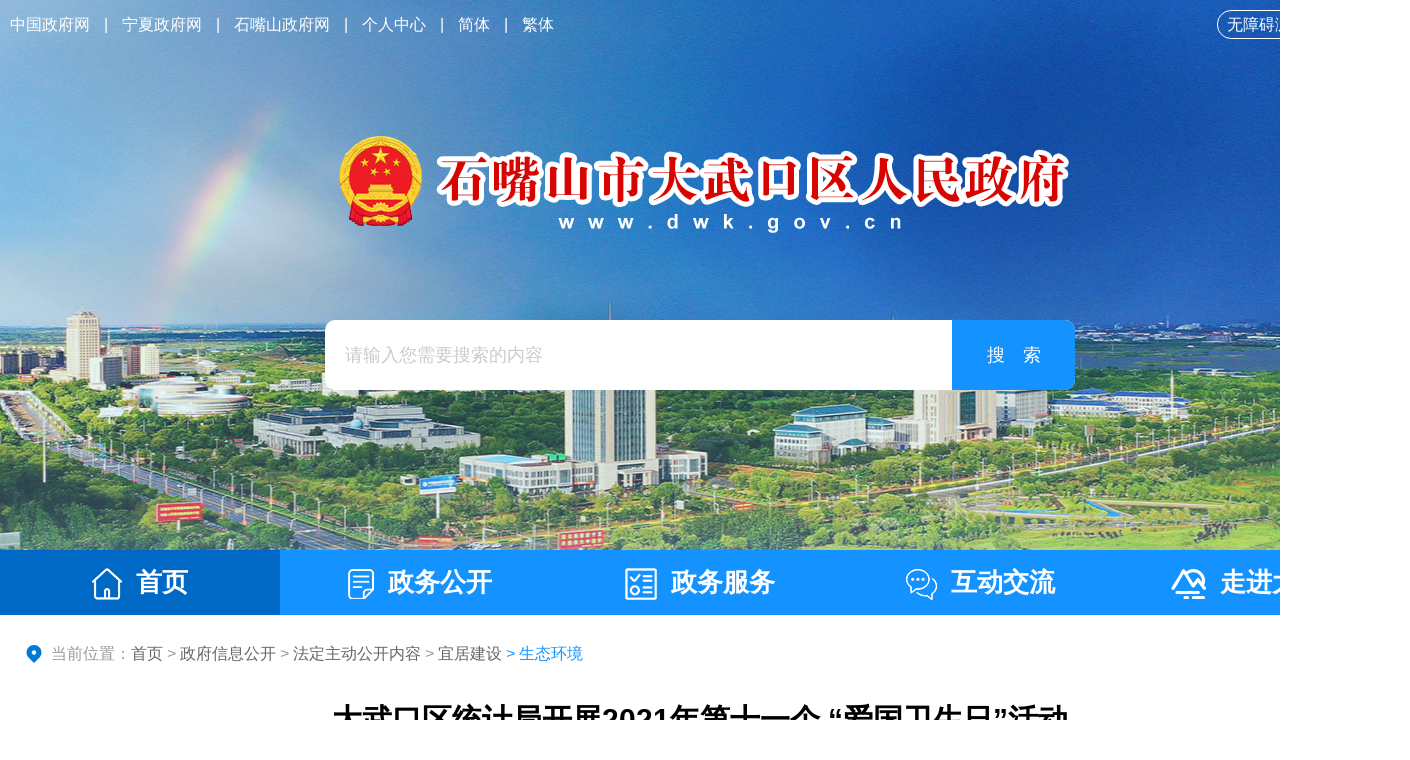

--- FILE ---
content_type: text/html; charset=utf-8
request_url: https://www.dwk.gov.cn/xxgk/zfxxgkml/yjjs/hjbh/202111/t20211130_3172432.html
body_size: 8641
content:
<!DOCTYPE html>
<html>
	<head>
		<meta charset="utf-8">
		<meta http-equiv="X-UA-Compatible" content="IE=edge,chrome=1" />
		<meta name="viewport" content="width=device-width, initial-scale=1.0, maximum-scale=1.0, user-scalable=0">
		<meta charset="UTF-8">
<link rel="icon" href="../../../../../images/guohui2021.png" type="image/gif" />
<meta name="author" content="大武口人民政府" > 
<meta name="Copyright" content="大武口人民政府" >
<meta name="keywords" content="大武口人民政府">
<meta name="description" content="大武口人民政府">
<meta name="SiteName" content="大武口人民政府门户网站">
<meta name="SiteDomain"content="http://www.dwk.gov.cn/">
<meta name="SiteIDCode" content="6402020003">
<!--栏目类-->
<meta name="ColumnName" content="生态环境">
  
<meta name="ColumnDescription" content="生态环境">


  
<meta name="ColumnKeywords" content="生态环境">


  
<meta name="ColumnType" content="生态环境">

   
<!--文章类-->
<meta name="ArticleTitle" content="大武口区统计局开展2021年第十一个 “爱国卫生日”活动">
<meta name="PubDate" content="2021-11-30 10:03">
<meta name="ContentSource" content="大武口区区统计局">
<meta name="Url" content="http://www.dwk.gov.cn/xxgk/zfxxgkml/yjjs/hjbh/202111/t20211130_3172432.html">
		<title>大武口区统计局开展2021年第十一个 “爱国卫生日”活动_大武口区人民政府</title>
		<link rel="stylesheet" href="../../../../../images/2025-common.css" />
		<link rel="stylesheet" href="../../../../../images/swiper.min.css" />
		<link rel="stylesheet" href="../../../../../images/2025-style.css" />
		<script src="../../../../../images/jquery.min.js"></script>
		<script src="../../../../../images/swiper.min.js"></script>
		<script src="../../../../../images/jquery.SuperSlide.3.0.js"></script>
		<script src="../../../../../images/jf.js"></script>
		<script src="../../../../../images/2025-dwk.js"></script>
		<script src="../../../../../images/qrcode.min.js"></script>
		<script src="../../../../../images/cyberplayer.js"></script>
	</head>
	<body>
		<!-- 顶部 -->
		<div class="top clearfix">
			<div class="top-t clearfix">
				<div class="w1400">
					<div class="top-t-l">
						<a href="https://www.gov.cn/" target="">中国政府网</a> | 
						<a href="https://www.nx.gov.cn/" target="_blank">宁夏政府网</a> |
						<a href="https://www.shizuishan.gov.cn/" target="_blank">石嘴山政府网</a> |
						<a href="https://www.nx.gov.cn/personalcenter/index.html" target="_blank">个人中心</a> |
						<a href="javascript:;" onclick="convert(0)">简体</a> |
						<a href="javascript:;" onclick="convert(1)">繁体</a> 
					</div>
					<div class="top-t-r">
						<span>
							<a  id="toolbarSwitch" href="javascript:void(0);">无障碍浏览</a> | 
							<a  href="http://www.dwk.gov.cn/zzb/" title="长者版">长者版</a>
						</span>
					</div>
				</div>
			</div>
			<div class="top-con clearfix">
				<div class="w1400 clearfix">
					<div class="top-logo">
						<a href="https://www.dwk.gov.cn/"><img src="https://www.dwk.gov.cn/images/2025-logo.png" alt="" /></a>
					</div>
					<div class="top-ss">
						<input type="text" class="stxt" id="keyword" placeholder="" onkeydown="if(event.keyCode==13){searchbutton();}" value="请输入您需要搜索的内容" onfocus="if(this.value=='请输入您需要搜索的内容'){this.value='';}" onblur="if(this.value==''){this.value='请输入您需要搜索的内容';}" />
						<input id="searchbutton" type="submit" title="点击搜索" alt="搜索" value="搜　索" onclick="searchbutton()" />
					</div>
					<script type="text/javascript">
						function searchbutton() {
							if (jQuery("#keyword").val() == "请输入您需要搜索的内容" || jQuery("#keyword").val() == "") {
								alert("请输入您要搜索的内容!");
								return;
							}
							else {
								window.open("/nxsearch/search.html?code=17ccaab5fe2&tenantId=142&searchWord="+encodeURI(jQuery("#keyword").val()),'_blank');
							}
						}
					</script> 
				</div>
			</div>
		</div>
		<!-- 导航 -->
		<div class="w1400 clearfix">
			<div class="nav">
				<ul>
					<li class="on"><a href="https://www.dwk.gov.cn/"><img src="https://www.dwk.gov.cn/images/2025-nav-ico1.png" alt="" />首页</a></li>
					<li><a href="https://www.dwk.gov.cn/xxgk/"><img src="https://www.dwk.gov.cn/images/2025-nav-ico2.png" alt="" />政务公开</a></li>
					<li><a href="https://www.dwk.gov.cn/bsfw/"><img src="https://www.dwk.gov.cn/images/2025-nav-ico3.png" alt="" />政务服务</a></li>
					<li><a href="https://www.dwk.gov.cn/hdjl/"><img src="https://www.dwk.gov.cn/images/2025-nav-ico4.png" alt="" />互动交流</a></li>
					<li><a href="https://www.dwk.gov.cn/zjdwk/"><img src="https://www.dwk.gov.cn/images/2025-nav-ico5.png" alt="" />走进大武口</a></li>
				</ul>
				
				
			</div>
		</div>
		
		
		<div class="w1400 clearfix">
			<div class="spt-main clearfix">
				<!-- 当前位置 -->
				<div class="crumb">
					<h2>
						当前位置：<a href="../../../../../" target="_blank" title="首页">首页</a>&nbsp;&gt;&nbsp;<a href="../../../../" target="_blank" title="政府信息公开">政府信息公开</a>&nbsp;&gt;&nbsp;<a href="../../../" target="_blank" title="法定主动公开内容">法定主动公开内容</a>&nbsp;&gt;&nbsp;<a href="../../" target="_blank" title="宜居建设">宜居建设</a><span>&nbsp;&gt;&nbsp;生态环境</span>
					</h2>
				</div>
				<div class="spt-xl clearfix">
					<div class="article clearfix">
						<div class="article-title">
							大武口区统计局开展2021年第十一个 “爱国卫生日”活动
						</div>
						<div class="article-subtitle">
							
						</div>
						<div class="article-attr clearfix">
							<div class="article-attr-l">
								<span class="date">时间：<b>2021-11-30</b></span>
								<span class="ly">来源：<b>大武口区区统计局</b></span>
								<span class="llcs"  id="ydl"></span>
							</div>
							<div class="article-attr-r">
								<!-- 字号 -->
								<span class="fontsize">
									字号：
									<a class="l" onclick="adjustFontsize('zoomcon','larger')">大</a>
									<a class="m on" onclick="adjustFontsize('zoomcon','large')">中</a>
									<a class="s" onclick="adjustFontsize('zoomcon','small')">小</a>
								</span>
								<!-- 分享 -->
								<span class="fenxiang">
									<div class="share-bar j-share">
										<span>分享：</span>
										<a class="share-weixin" data-type="weixin" title="分享到微信" href="javascript:;"></a>
										<a class="share-tsina" data-type="tsina" title="分享到新浪微博" href="javascript:;"></a>
										<a class="share-qzone" data-type="qzone" title="分享到QQ空间" href="javascript:;"></a>
									</div>
									<div class="weixin-share-open">
										<div class="weixin-wrap clearfix">
											<div class="share-qrcode" id="j-wxqrcode"></div>
											<div class="weixin-text">
												<p>用微信扫描二维码<br>分享至好友和朋友圈</p>
											</div>
											<span class="weixin-close">&times;</span>
										</div>
									</div>
									<script type="text/javascript">
										$(function(){
											var _webUrl = window.location.href;
									
											var wxqrcode = new QRCode(document.getElementById("j-wxqrcode"), {
												width : 80,
												height : 80
											});
											wxqrcode.makeCode(_webUrl);
									
											$('.j-share a').click(function(){
												var _type = $(this).attr('data-type');
												var _title = $(document).attr("title");
												var _pic = $('.j-fontContent').find('img:first').attr('src') || '';
												var newsObj = {
													url: _webUrl,
													title: _title,
													pic: _pic
												}
												if(_type == 'tsina'){
													window.open("http://service.weibo.com/share/share.php?url=" + encodeURIComponent(newsObj.url) + "&title=" + encodeURIComponent(newsObj.title) + "&summery=&pic=" + encodeURIComponent(newsObj.pic));
												}else if(_type == 'qzone'){
													window.open("http://sns.qzone.qq.com/cgi-bin/qzshare/cgi_qzshare_onekey?url=" + encodeURIComponent(newsObj.url) + "&title=" + encodeURIComponent(newsObj.title) + "&pics=" + encodeURIComponent(newsObj.pic));
												}else{
													$('.weixin-share-open').show();
												}
											});
									
											$('.weixin-close').click(function(){
												$('.weixin-share-open').hide();
											})
										})
									</script>
								</span>
							</div>
						</div>
						<div class="mainTextBox">
							<!-- 正文 -->
							<div class="mainText" id="zoomcon">
								<style>
								#playercontainer {
									 margin: 0 auto;
									 text-align: center;
								 }
								</style>
								<div id="playercontainer"></div>
								<script>
								 if("".length>0){
								   cyberplayer("playercontainer").setup({
									ak:"7cad32de69ae2585c90ce1ae801fd124",
									width: 600,
									height: 400,
									stretching : "uniform",
									startParam : "start",
									starttime: 0,
									file :"",
									image : "",
									autoStart : false,
									repeat : true,
									volume : 100,
									controls: true
								  });
								  }
								 </script>
								<div class="view TRS_UEDITOR trs_paper_default trs_word trs_web"><p style="text-indent:43px;text-autospace:ideograph-other;line-height:37px"><span style="font-family: 仿宋_GB2312;font-size: 21px"><span style="font-family:仿宋_GB2312">为认真贯彻落实自治区人民政府《关于深入开展爱国卫生运动的实施意见》</span><span style="font-family:Times New Roman">(</span><span style="font-family:仿宋_GB2312">宁政发 （</span><span style="font-family:Times New Roman">2021</span><span style="font-family:仿宋_GB2312">） </span><span style="font-family:Times New Roman">14</span><span style="font-family:仿宋_GB2312">号</span><span style="font-family:Times New Roman">)</span><span style="font-family:仿宋_GB2312">精神，发扬爱国卫生运动优良传统，倡导全民健康生活方式，预防冬季传染病，持续巩固战“疫”成果。按照大武口区爱国卫生运动员会办公室《关于开展</span><span style="font-family:Times New Roman">2021</span><span style="font-family:仿宋_GB2312">年第十一个“爱国卫生日”活动的通知》文件要求，大武口区统计局联合团结社区于</span></span><span style="font-family: 仿宋_GB2312;font-size: 21px"><span style="font-family:Times New Roman">11</span><span style="font-family:仿宋_GB2312">月</span><span style="font-family:Times New Roman">26</span><span style="font-family:仿宋_GB2312">日下午</span></span><span style="font-family: 仿宋_GB2312;font-size: 21px"><span style="font-family:仿宋_GB2312">共同开展了</span><span style="font-family:Times New Roman">2021</span><span style="font-family:仿宋_GB2312">年第十一个“爱国卫生日”活动。</span></span></p><p style="text-indent:43px;text-autospace:ideograph-other;line-height:37px"><strong><span style="font-family: 仿宋_GB2312;font-size: 21px">一是开展重点场所环境卫生整治。</span></strong><span style="font-family: 仿宋_GB2312;font-size: 21px">在做好常态化疫情防控的基础上，</span><span style="font-family: 仿宋_GB2312;font-size: 21px">大武口区统计局</span><span style="font-family: 仿宋_GB2312;font-size: 21px">积极组织</span><span style="font-family: 仿宋_GB2312;font-size: 21px">干部职工与团结社区的志愿者们</span><span style="font-family: 仿宋_GB2312;font-size: 21px">对社区环境卫生薄弱环节进行集中整治，保证社区街、巷、路、居民楼楼道整洁，无堆放物、无小广告，保障社区环境达到创建文明城区的标准。</span></p><p style="text-align: center;"><img src="./W020211130363229254077.png" title="image.png" data-uploadpic="U020211130362224149397.png" needdownload="true" data-needdownload="true" alt="" picname="image.png" OLDSRC="W020211130363229254077.png" /></p><p style="text-align: center;"><img src="./W020211130363229350467.png" title="image.png" data-uploadpic="U020211130362472154592.png" needdownload="true" data-needdownload="true" alt="" picname="image.png" OLDSRC="W020211130363229350467.png" /></p><p style="text-indent:43px;text-autospace:ideograph-other;line-height:37px"><strong><span style="font-family: 仿宋_GB2312;font-size: 21px">二是开展冬季病媒生物防制和疾病防控工作。</span></strong><span style="font-family: 仿宋_GB2312;font-size: 21px">组织</span><span style="font-family: 仿宋_GB2312;font-size: 21px">干部职工配合社区相关专业人员摸排病媒生物孳生环境，集中清除病媒生物孳生地，科学开展病媒生物消杀，防止冬季病媒生物传播疾病的发生和流行，阻断传播途径。</span></p><p style="text-indent:43px;text-autospace:ideograph-other;line-height:37px"><strong><span style="font-family: 仿宋_GB2312;font-size: 21px">三是开展文明健康绿色环保生活方式倡导活动。</span></strong><span style="font-family: 仿宋_GB2312;font-size: 21px">我局积极组织干部职工与团结社区的志愿者们以《文明健康绿色环保生活方式手册》内容为主，以发放宣传页、使用大喇叭广播等方式开展宣传活动，引导社区群众树立文明卫生意识，践行勤洗手、常通风、公共场所不吸烟、科学佩戴口罩等文明健康生活方式。</span></p><p style="text-align:justify;margin-top:7px;margin-right:0;margin-bottom:7px;margin-left:0;text-autospace:ideograph-numeric;text-justify:inter-ideograph"><span style=";font-family:仿宋_GB2312;font-size:21px"> </span></p><p><span style=";font-family:仿宋_GB2312;font-size:21px"> </span></p><p style="text-indent:149px"><span style=";font-family:仿宋_GB2312;font-size:21px">（供稿人：大武口区统计局</span><span style=";font-family:仿宋_GB2312;font-size:21px">  <span style="font-family:仿宋_GB2312">柏雨辰</span></span><span style=";font-family:仿宋_GB2312;font-size:21px">）</span></p><p style="margin: 0px -58px 0px 0px; text-indent: 0px; line-height: 37px;"><br/></p></div>
							</div>
							<!-- 正文结束 -->
							<!-- 相关文档 S -->
							<div class="enclosure" id="fj">
								<script type="text/javascript">
									var hasFJ='';
									if(hasFJ!=''){
										var FJarr=hasFJ.split("<BR/>")
										document.write('<h2>附件：</h2><ul class="enclosure-list">');
								
										for(var i=1;i<=FJarr.length;i++){
											document.write("<li>"+FJarr[i-1]+"</li>");
										}
										document.write('</ul>');
									}
								</script>
							</div>
							<script>
								var tbtp = '';
										if(tbtp==''||tbtp==null){
											$("#fj").css('display','none'); 
								}
							</script>
							<!-- 相关文档 E -->
							<!-- 二维码 S -->
							<div class="article-ewm">
								<div class="xl_ewm" id="qrcode"></div>
								<p>扫一扫在手机上查看当前页面</p>
								<script>
									var qrcode = new QRCode(document.getElementById("qrcode"), {
										width: 150,
										height: 150
									});
									var url = window.location.href;
									qrcode.makeCode(url);
								</script>
							</div>
							<!-- 二维码 E -->
						</div>
						
					</div>
				</div>
			</div>
		</div>
		
		
		
		<!-- 底部 -->
		<div class="footer clearfix">
			<div class="foot-top clearfix">
				<div class="w1400 clearfix">
					<div class="foot-link clearfix">
						<div class="yqlj_title">
							<ul>
								<li>
									<p>各省区市政府网站<em></em><i></i></p>
									<div class="yqlj_con1 ScrollStyle" style="display: none;">
										<ul>
											
											<li><a href="http://www.beijing.gov.cn" target="_blank">北京</a></li>
											
											<li><a href="http://www.tj.gov.cn" target="_blank">天津</a></li>
											
											<li><a href="http://www.hebei.gov.cn" target="_blank">河北</a></li>
											
											<li><a href="http://www.shanxi.gov.cn" target="_blank">山西</a></li>
											
											<li><a href="http://www.nmg.gov.cn" target="_blank">内蒙古</a></li>
											
											<li><a href="http://www.ln.gov.cn" target="_blank">辽宁</a></li>
											
											<li><a href="http://www.jl.gov.cn" target="_blank">吉林</a></li>
											
											<li><a href="http://www.hlj.gov.cn" target="_blank">黑龙江</a></li>
											
											<li><a href="http://www.shanghai.gov.cn" target="_blank">上海</a></li>
											
											<li><a href="http://www.jiangsu.gov.cn" target="_blank">江苏</a></li>
											
											<li><a href="http://www.zj.gov.cn/" target="_blank">浙江</a></li>
											
											<li><a href="http://www.ah.gov.cn" target="_blank">安徽</a></li>
											
											<li><a href="http://www.fujian.gov.cn" target="_blank">福建</a></li>
											
											<li><a href="http://www.jiangxi.gov.cn" target="_blank">江西</a></li>
											
											<li><a href="http://www.shandong.gov.cn" target="_blank">山东</a></li>
											
											<li><a href="http://www.henan.gov.cn" target="_blank">河南</a></li>
											
											<li><a href="http://www.hubei.gov.cn" target="_blank">湖北</a></li>
											
											<li><a href="http://www.hunan.gov.cn" target="_blank">湖南</a></li>
											
											<li><a href="http://www.gd.gov.cn" target="_blank">广东</a></li>
											
											<li><a href="http://www.gxzf.gov.cn" target="_blank">广西</a></li>
											
											<li><a href="http://www.hainan.gov.cn" target="_blank">海南</a></li>
											
											<li><a href="http://www.cq.gov.cn" target="_blank">重庆</a></li>
											
											<li><a href="http://www.sc.gov.cn" target="_blank">四川</a></li>
											
											<li><a href="http://www.guizhou.gov.cn/" target="_blank">贵州</a></li>
											
											<li><a href="http://www.yn.gov.cn" target="_blank">云南</a></li>
											
											<li><a href="http://www.xizang.gov.cn" target="_blank">西藏</a></li>
											
											<li><a href="http://www.shaanxi.gov.cn" target="_blank">陕西</a></li>
											
											<li><a href="http://www.gansu.gov.cn" target="_blank">甘肃</a></li>
											
											<li><a href="http://www.qinghai.gov.cn/" target="_blank">青海</a></li>
											
											<li><a href="http://www.nx.gov.cn" target="_blank">宁夏</a></li>
											
											<li><a href="http://www.xinjiang.gov.cn" target="_blank">新疆</a></li>
											
											<li><a href="http://www.gov.hk" target="_blank">香港</a></li>
											
											<li><a href="http://www.gov.mo" target="_blank">澳门</a></li>
											
											<li><a href="#" target="_blank">台湾</a></li>
											
											<li><a href="http://www.xjbt.gov.cn" target="_blank">新疆生产建设兵团</a></li>
											  
										</ul>
									</div>
								</li>
								<li>
									<p>自治区各部门网站<em></em><i></i></p>
									<div class="yqlj_con1 ScrollStyle" style="display: none;">
										<ul>
											
											<li><a href="http://fzggw.nx.gov.cn/" target="_blank">自治区发展和改革委员会</a></li>
											
											<li><a href="http://jyt.nx.gov.cn/index.html" target="_blank">自治区教育厅</a></li>
											
											<li><a href="https://kjt.nx.gov.cn/" target="_blank">自治区科学技术厅</a></li>
											
											<li><a href="http://gxt.nx.gov.cn/" target="_blank">自治区工业和信息化厅</a></li>
											
											<li><a href="http://mzzj.nx.gov.cn/" target="_blank">自治区民族事务委员会</a></li>
											
											<li><a href="http://gat.nx.gov.cn/" target="_blank">自治区公安厅</a></li>
											
											<li><a href="http://mca.nx.gov.cn/" target="_blank">自治区民政厅</a></li>
											
											<li><a href="http://sft.nx.gov.cn/" target="_blank">自治区司法厅</a></li>
											
											<li><a href="http://czt.nx.gov.cn/" target="_blank">自治区财政厅</a></li>
											
											<li><a href="http://hrss.nx.gov.cn/" target="_blank">自治区人力资源和社会保障厅</a></li>
											
											<li><a href="http://zrzyt.nx.gov.cn/" target="_blank">自治区自然资源厅</a></li>
											
											<li><a href="https://sthjt.nx.gov.cn/" target="_blank">自治区生态环境厅</a></li>
											
											<li><a href="http://jst.nx.gov.cn/" target="_blank">自治区住房和城乡建设厅</a></li>
											
											<li><a href="http://jtt.nx.gov.cn/" target="_blank">自治区交通运输厅</a></li>
											
											<li><a href="http://slt.nx.gov.cn/" target="_blank">自治区水利厅</a></li>
											
											<li><a href="http://nynct.nx.gov.cn/" target="_blank">自治区农业农村厅</a></li>
											
											<li><a href="http://dofcom.nx.gov.cn/" target="_blank">自治区商务厅</a></li>
											
											<li><a href="http://whhlyt.nx.gov.cn/" target="_blank">自治区文化和旅游厅</a></li>
											
											<li><a href="http://wsjkw.nx.gov.cn/" target="_blank">自治区卫生健康委员会</a></li>
											
											<li><a href="http://tyjrt.nx.gov.cn/" target="_blank">自治区退役军人事务厅</a></li>
											
											<li><a href="http://nxyjglt.nx.gov.cn/" target="_blank">自治区应急管理厅</a></li>
											
											<li><a href="http://sjt.nx.gov.cn/" target="_blank">自治区审计厅</a></li>
											
											<li><a href="http://fao.nx.gov.cn/" target="_blank">自治区外事办公室</a></li>
											
											<li><a href="http://scjg.nx.gov.cn/" target="_blank">自治区市场监督管理厅</a></li>
											
											<li><a href="http://gzw.nx.gov.cn/" target="_blank">自治区国有资产监督管理委员会</a></li>
											
											<li><a href="http://ningdong.nx.gov.cn/" target="_blank">宁夏宁东能源化工基地</a></li>
											
											<li><a href="http://gdj.nx.gov.cn/" target="_blank">自治区广播电视局</a></li>
											
											<li><a href="http://sport.nx.gov.cn/" target="_blank">自治区体育局</a></li>
											
											<li><a href="http://tj.nx.gov.cn/" target="_blank">自治区统计局</a></li>
											
											<li><a href="http://jrjgj.nx.gov.cn/" target="_blank">自治区地方金融管理局</a></li>
											
											<li><a href="http://xf.nx.gov.cn/" target="_blank">自治区信访局</a></li>
											
											<li><a href="http://rfb.nx.gov.cn/" target="_blank">人民防空办公室</a></li>
											
											<li><a href="http://www.nxsjzx.cn/" target="_blank">自治区数据中心</a></li>
											
											<li><a href="https://ylbz.nx.gov.cn/" target="_blank">自治区医疗保障局</a></li>
											
											<li><a href="http://nxjgsw.nx.gov.cn/" target="_blank">自治区机关事务管理局</a></li>
											
											<li><a href="http://www.nxtv.com.cn" target="_blank">宁夏广播电视台</a></li>
											
											<li><a href="http://coop.nx.gov.cn/" target="_blank">自治区供销合作社联合社</a></li>
											
											<li><a href="http://yjs.nx.gov.cn/" target="_blank">自治区政府研究室</a></li>
											
											<li><a href="http://www.nxdizhiju.cn/" target="_blank">自治区地质局</a></li>
											
											<li><a href="http://www.nxaas.com.cn" target="_blank">宁夏农林科学院</a></li>
											
											<li><a href="https://www.nxshkxy.cn/" target="_blank">宁夏社会科学院</a></li>
											
											<li><a href="http://www.nxu.edu.cn" target="_blank">宁夏大学</a></li>
											
											<li><a href="http://www.nxmu.edu.cn" target="_blank">宁夏医科大学</a></li>
											
											<li><a href="http://www.nxtc.edu.cn" target="_blank">宁夏职业技术大学（宁夏开放大学）</a></li>
											
											<li><a href="https://www.nxnu.edu.cn/" target="_blank">宁夏师范大学</a></li>
											
											<li><a href="http://lswz.nx.gov.cn/" target="_blank">自治区粮食和物资储备局</a></li>
											
											<li><a href="http://lcj.nx.gov.cn/" target="_blank">自治区林业和草原局</a></li>
											
											<li><a href="http://nxjy.nx.gov.cn/" target="_blank">宁夏监狱管理局</a></li>
											
											<li><a href="http://nxyjj.nx.gov.cn/" target="_blank">自治区药品监督管理局</a></li>
											
											<li><a href="http://www.nxjyks.cn" target="_blank">宁夏教育考试院</a></li>
											
											<li><a href="http://si.nx.gov.cn/" target="_blank">自治区社会保险事业管理局</a></li>
											
											<li><a href="http://www.nxrmyy.com" target="_blank">自治区人民医院</a></li>
											
											<li><a href="http://www.nxgs.edu.cn" target="_blank">宁夏工商职业技术大学</a></li>
											
											<li><a href="http://www.nxcy.edu.cn" target="_blank">宁夏财经职业技术学院</a></li>
											
											<li><a href="http://www.nxjy.edu.cn" target="_blank">宁夏建设职业技术学院</a></li>
											
											<li><a href="http://www.nsjy.com.cn" target="_blank">宁夏警官职业学院</a></li>
											
											<li><a href="http://www.nxfszs.cn" target="_blank">宁夏葡萄酒与防沙治沙职业技术学院</a></li>
											
											<li><a href="http://www.nxyszyxy.com/" target="_blank">宁夏艺术职业学院</a></li>
											
											<li><a href="http://www.nyfy.com.cn" target="_blank">宁夏医科大学总医院</a></li>
											
											<li><a href="https://nxccpit.nx.gov.cn/" target="_blank">宁夏贸易促进委员会</a></li>
											
											<li><a href="http://www.nxputao.org.cn/" target="_blank">宁夏贺兰山东麓葡萄酒产业园区管委会</a></li>
											  
										</ul>
									</div>
								</li>
								<li>
									<p>宁夏各市县政府网站<em></em><i></i></p>
									<div class="yqlj_con1 ScrollStyle" style="display: none;">
										<table>
											<tbody>
													
													<tr>
														
														<td width="10%">
															
															<a href="https://www.yinchuan.gov.cn" target="_blank" title="银川市">银川市</a>
															
														</td>
														<td width="90%">
															<ul>
																
																<li><a href="http://www.xqq.gov.cn" target="_blank" title="兴庆区">兴庆区</a></li>
																
																<li><a href="http://www.ycjinfeng.gov.cn" target="_blank" title="金凤区">金凤区</a></li>
																
																<li><a href="http://www.ycxixia.gov.cn" target="_blank" title="西夏区">西夏区</a></li>
																
																<li><a href="http://www.nxlw.gov.cn" target="_blank" title="灵武市">灵武市</a></li>
																
																<li><a href="http://www.nxyn.gov.cn" target="_blank" title="永宁县">永宁县</a></li>
																
																<li><a href="http://www.nxhl.gov.cn" target="_blank" title="贺兰县">贺兰县</a></li>
																
															</ul>
														</td>
														
													</tr>
													
													<tr>
														
														<td width="10%">
															
															<a href="http://www.shizuishan.gov.cn/" target="_blank" title="石嘴山市">石嘴山市</a>
															
														</td>
														<td width="90%">
															<ul>
																
																<li><a href="http://www.dwk.gov.cn" target="_blank" title="大武口区">大武口区</a></li>
																
																<li><a href="http://www.huinong.gov.cn" target="_blank" title="惠农区">惠农区</a></li>
																
																<li><a href="http://www.pingluo.gov.cn/" target="_blank" title="平罗县">平罗县</a></li>
																
															</ul>
														</td>
														
													</tr>
													
													<tr>
														
														<td width="10%">
															
															<a href="http://www.wuzhong.gov.cn" target="_blank" title="吴忠市">吴忠市</a>
															
														</td>
														<td width="90%">
															<ul>
																
																<li><a href="http://www.ltq.gov.cn/" target="_blank" title="利通区">利通区</a></li>
																
																<li><a href="http://www.hongsibu.gov.cn/" target="_blank" title="红寺堡区">红寺堡区</a></li>
																
																<li><a href="http://www.qtx.gov.cn/" target="_blank" title="青铜峡市">青铜峡市</a></li>
																
																<li><a href="http://www.yanchi.gov.cn" target="_blank" title="盐池县">盐池县</a></li>
																
																<li><a href="http://www.tongxin.gov.cn/" target="_blank" title="同心县">同心县</a></li>
																
															</ul>
														</td>
														
													</tr>
													
													<tr>
														
														<td width="10%">
															
															<a href="http://www.nxgy.gov.cn" target="_blank" title="固原市">固原市</a>
															
														</td>
														<td width="90%">
															<ul>
																
																<li><a href="http://www.yzh.gov.cn" target="_blank" title="原州区">原州区</a></li>
																
																<li><a href="http://www.nxxj.gov.cn" target="_blank" title="西吉县">西吉县</a></li>
																
																<li><a href="http://www.nxld.gov.cn" target="_blank" title="隆德县">隆德县</a></li>
																
																<li><a href="http://www.nxjy.gov.cn" target="_blank" title="泾源县">泾源县</a></li>
																
																<li><a href="http://www.pengyang.gov.cn" target="_blank" title="彭阳县">彭阳县</a></li>
																
															</ul>
														</td>
														
													</tr>
													
													<tr>
														
														<td width="10%">
															
															<a href="https://www.nxzw.gov.cn" target="_blank" title="中卫市">中卫市</a>
															
														</td>
														<td width="90%">
															<ul>
																
																<li><a href="http://www.spt.gov.cn/" target="_blank" title="沙坡头区">沙坡头区</a></li>
																
																<li><a href="http://www.znzf.gov.cn/" target="_blank" title="中宁县">中宁县</a></li>
																
																<li><a href="http://www.hy.gov.cn" target="_blank" title="海原县">海原县</a></li>
																
															</ul>
														</td>
														
													</tr>
													
											</tbody>
										</table>
									</div>
								</li>
								<li>
									<p>大武口各部门网站<em></em><i></i></p>
									<div class="yqlj_con1 ScrollStyle" style="display: none;">
										<ul>
											
											<li><a href="http://www.dwkqjjjc.gov.cn" target="_blank">大武口纪委监委网</a></li>
											
											<li><a href="http://www.nx.jcy.gov.cn/DWKJCY/index.html" target="_blank">大武口区人民检察院</a></li>
											
											<li><a href="http://dwk.nxfy.gov.cn/" target="_blank">大武口区人民法院</a></li>
											  
										</ul>
									</div>
								</li>
							</ul>
						</div>
					</div>
				</div>
			</div>
			<div class="foot clearfix">
				<div class="foot-con clearfix">
					<a href="https://www.dwk.gov.cn/ggqy/wzdt/" target="_blank">网站地图</a>
					<a href="https://www.dwk.gov.cn/ggqy/gywm/" target="_blank">关于我们</a>
					<a href="https://www.dwk.gov.cn/ggqy/lxwm/" target="_blank">联系我们</a><br>
					<p>主办：石嘴山市大武口区人民政府　<br>承办：石嘴山市大武口区人民政府办公室</p>
					<p>网站标识码：6402020003　<a href="https://beian.miit.gov.cn/" target="_blank"> 宁ICP备 2021001683号-1</a>　<br><a href="http://www.beian.gov.cn/portal/registerSystemInfo?recordcode=64020202000016" target="_blank">宁公网安备64020202000016号</a></p>
				</div>
				<div class="foot-left clearfix">
					<span><a href="https://bszs.conac.cn/sitename?method=show&id=282CC392237C63F2E053022819AC180E" target="_blank"  ignoreapd="true"><img src="https://www.dwk.gov.cn/images/red.png" /></a></span>
					<span><script id="_jiucuo_" sitecode='6402020003' src='https://zfwzgl.www.gov.cn/exposure/jiucuo.js' as="script"></script></span>
					<span><a href="javascript:;"><img src="https://www.dwk.gov.cn/images/2023-ycs-foot-right3.png" alt="网站支持无障碍浏览" /></a></span>
					<span><a href="javascript:;"><img src="https://www.dwk.gov.cn/images/2023-ycs-foot-right4.png" alt="网站支持IPv6访问" /></a></span>
				</div>

			</div>

		</div>
<script id="_trs_ta_js" src="//ta.trs.cn/c/js/ta.js?mpid=4846" async="async" defer="defer"></script>
<script src="https://auth.mangren.com/boots/dwk.gov.cn/esdToolsInit.js" charset="UTF-8"></script>
	
<script>
$.ajax({
    type: "get",
    url: "/nxcount/countDoc",
    data: { siteid:187,docid:3172432},
    dataType: "json",
    success: function (response) {
        if(response.isSuccess){
             $("#ydl").html('访问量：'+response.data.addcount+" ");
         }
    }
});
</script>	
	</body>
</html>

--- FILE ---
content_type: text/css
request_url: https://www.dwk.gov.cn/images/2025-style.css
body_size: 10440
content:
@charset "UTF-8";
body{min-width: 1400px; max-width: 1920px; margin: 0 auto;background: url(../images/2025-body-bg.jpg) top center no-repeat;}
.w1400{width: 1400px; height: auto; margin: 0 auto;position: relative;}
.w1300{width: 1300px; height: auto; margin: 0 auto;position: relative;}
.w100{width: 100%!important;}
.pc{display: block!important;}
.wap{display: none!important;}
.top{width: 100%; height: 550px;}
.top-t{width: 100%; height: 50px; line-height: 50px;font-size: 16px;}
.top-t-l{float: left; text-align: left; color: #fff;}
.top-t-l a{ margin: 0 10px; color: #fff; }
.top-t-l a:hover{font-weight: bold;}
.top-t-r{float: right; text-align: right; color: #fff;margin-right: 15px;}
.top-t-r a{color: #fff; padding: 0 4px;}
.top-t-r a:hover{font-weight: bold;}
.top-t-r span{border: #fff solid 1px; padding: 5px; border-radius: 15px;}
.top-con{width: 100%; height: auto;}
.top-logo{text-align: center;width: 100%; height: 110px; margin-top: 80px;float: left;}
.top-logo img{width: auto; height: auto;}
.top-ss{width: 750px; height: 70px; float: left;margin-top: 80px;margin-left: 325px;background: rgba(255,255,255,1); border-radius: 10px;}
.top-ss #keyword{-webkit-appearance: none;-moz-appearance: none;appearance: none;border: 0;float: left;width: 500px;height: 70px;line-height: 70px;text-indent: 10px;font-size: 18px;color: #cbcbcb;margin-left: 10px;border-radius: 30px;}
.top-ss #searchbutton{float: right;background:#1492ff;border: 0;height: 70px;margin-top:0px;width: 123px;cursor: pointer;font-size: 18px;color: #fff;text-align: left; border-bottom-right-radius: 10px; border-top-right-radius:10px; text-align: center;}

.nav{width: 100%; height: 65px; background: #1492ff;}
.nav ul li{float: left;height: 65px;width: 20%;}
.nav ul li a{display: block;height: 65px;color: #fff;font-weight: bold;font-size: 26px;line-height: 65px;text-align: center;}
.nav ul li a img{margin-right: 14px;vertical-align: middle;}
.nav ul li:hover,.nav ul li.on{background: #0068c5;}

.home_tt{width: 100%; height: 110px; margin-top: 0px; position:relative;float: left;}
.home_tt_img{width: 93px; height: 54px; margin-left: 25px; margin-top: 28px; float: left;}
.home_tt_img img{width: 100%;height: 100%;}
.home_tt_nr{width: calc(100% - 120px); float: left; padding: 0 20px;}
.home_tt_scroll .hd{ width: calc(100% - 150px); right: 15px; position: absolute;height: 5px;z-index: 10;font-size: 0; bottom: 20px;}
.home_tt_scroll .hd ul{overflow:hidden; zoom:1; margin-top:10px; }
.home_tt_scroll .hd ul li{ float:left;  width:32.5%; height:5px; overflow:hidden; margin:5px; cursor:pointer; background-color: #93bcfc;}
.home_tt_scroll .hd ul li.on{  background-color: #2265b6;}
.home_tt_scroll .bd{ margin-top: 20px; height: 75px; padding: 0 20px;}
.home_tt_scroll .infoList li a{ font-size: 30px; line-height: 75px; height: 75px; display: block;text-align: center; width: 100%; overflow: hidden; white-space: nowrap; text-overflow: ellipsis; font-weight: bold;}
/* .home_tt_scroll .infoList li p{text-align: center;font-size: 18px;width: 100%;height: 35px;line-height: 35px;color: #333;overflow: hidden; white-space: nowrap; text-overflow: ellipsis; } */

.p1{width: 100%; height: 400px; float: left; margin-top: 30px; padding: 0 25px;}
.p1-left{float: left; width: 700px; height: 400px; position: relative; overflow: hidden;}
.p1-left .swiper-wrapper .swiper-slide img{width: 100%; height: 100%; }
.p1-left .swiper-wrapper{display: flex;}
.p1-left .swiper-wrapper .swiper-slide .text{position: absolute;width: 100%;height: 50px;left: 0; bottom: 0; background-color:rgba(0, 0, 0, 0.7); }
.p1-left .swiper-wrapper .swiper-slide .text span{ position: relative; overflow: hidden; white-space:nowrap; text-overflow:ellipsis; word-wrap:normal; font-size: 18px;line-height: 50px; color: #FFF; width: calc(100% - 140px); padding: 0 10px; display: block;}
.p1-left .pagination{position: absolute;z-index: 20;bottom: 15px;width: auto!important;text-align: right; right:10px;}
.p1-left .swiper-pagination-bullet{display: inline-block;width: 12px;height: 12px;border-radius:10px; background: #fff;margin: 0 5px;opacity: 0.8;cursor: pointer;}
.p1-left .swiper-pagination-bullet-active { background: #1492ff; }
.p1-left>a{display:block;width: 30px;height: 52px;position:absolute;top: calc((400px - 52px) / 2);opacity:0;filter: alpha(opacity=0);transition:all 0.5s; z-index: 20;cursor: pointer;}
.p1-left>a.arrow-left{left:0px;background: url(../images/2024-znx-tpxw-l.png) no-repeat;}
.p1-left>a.arrow-right{right:0px;background: url(../images/2024-znx-tpxw-r.png) no-repeat;}
.p1-left:hover>a{ opacity:1;filter: alpha(opacity=100);}
.p1-left:hover>a.prev{ left:0px;}
.p1-left:hover>a.next{ right:0px;}

.p1-right{float: right; width: 625px; height: 400px; position: relative; overflow: hidden;}
.p1-right .newstab li{margin: 0 0px;}
.p1-right .newstab li a{font-size: 23px;}
.p1-right .newslist li a{font-size: 20px;}
.newstab{height: 48px;width: 100%; line-height: 45px;border-bottom: #e0e0e0 solid 1px;}
.newstab li{float:left; position: relative; }
.newstab li a{color: #666666; font-size: 22px; font-weight: normal; padding: 0 9px;}
.newstab li:after{content: ''; position: absolute; width:0; bottom:0; height: 2px; background: #1492ff; overflow: hidden;}
.newstab li:after{ left:10px;}
.newstab li.on:after{width: calc(100% - 20px);}
.newstab li.on,.newstab li.on a,.newstab li a:hover{color: #1492ff;font-weight: bold;}
.newslist{padding-top: 14px;transition: all 0.4s;}
.newslist li{line-height: 55px;position: relative;height: 55px;overflow: hidden;white-space: nowrap;text-overflow: ellipsis;width: 100%;padding-right: 16%;text-indent: 20px; transition: .3s all; padding-left: 0px;}
.newslist li:hover{ background-position: 10px; padding-left: 10px; transition: .3s all;}
.newslist li a{color: #333;font-size: 18px; float: left;  max-width: 100%;overflow: hidden;white-space: nowrap;text-overflow: ellipsis;}
.newslist li:hover span, .newslist li a:hover{color: #1492ff; font-weight: bold;}
.newslist li span{position: absolute;right: 0px;top: 0px;color: #bbb;font-size: 15px;}
.newslist-more{display: none;}
.newslist li::before{content: "";position: absolute;top: 27px;left: 3px;width: 5px;height: 5px;background-color: #B0B0B0; border-radius: 50%;}
.newslist li:hover::before{background-color: #1492ff;}

.p2{width: 100%; height: 120px; float: left; margin-top: 30px; overflow: hidden; padding: 0 25px;}
.p2-box{width: 1350px; position: relative; overflow: hidden;}
.p2-box .swiper-wrapper{display: flex;}
.p2-box .swiper-wrapper .swiper-slide{width: 100%; height: 120px;float: left;}
.p2-box .pagination{position: absolute;z-index: 20;bottom: 5px;text-align: right; right:10px; width: auto!important;}
.p2-box .swiper-pagination-bullet{display: inline-block;width: 12px;height: 12px;border-radius:10px; background: #fff;margin: 0 5px;opacity: 0.8;cursor: pointer;}
.p2-box .swiper-pagination-bullet-active { background: #1492ff; width: 12px;}
.p2-box .swiper-wrapper .swiper-slide img{width: 100%; height: 100%; }

.p3{width: 100%; height: auto; float: left; margin-top: 30px; overflow: hidden; padding: 0 25px;}
.p3-box{background: #fff;padding-bottom: 25px;margin-bottom: 20px;}
.p3-box .outHd{background: url(../images/2024-p2-tab-bg.jpg) repeat-x bottom;overflow: hidden;}
.p3-box .outHd li{width: 450px; height: 100px; float: left;position: relative;}
.p3-box .outHd li a{width: 450px; float: left; height: 75px;display: block; position: relative;text-align: center;font-weight: bold; color: #fff; margin-top: 24px;}
.p3-box .outHd li.on:before{background: url(../images/2024-p2-tab-on.png) no-repeat; position: absolute; width: 450px; height: 100px;content: "";background-size: 95% 92%;background-position-y: 8px;}
.p3-box .outHd li:nth-child(1).on:before{left: -13px;}
.p3-box .outHd li:nth-child(2).on:before{left: 0px;background-size: 100% 92%;}
.p3-box .outHd li:nth-child(3).on:before{right: -36px;}
/* .p2-box .outHd li.on{background: url(../images/2024-p2-tab-on.png) no-repeat;} */
.p3-box .outHd li.on a{color: #fff;}
.p3-box .outHd .ico{width: 50px; height: 75px;float: left;margin-left: 70px;margin-top: 10px;transition: all .3s;text-align: center; transition: .3s all;}
.p3-box .outHd li.on .ico{display: block;margin-top: 0;}
.p3-box .outHd .tit{width: auto;height: 75px;line-height: 75px;float: left;text-align: center;font-size: 32px;z-index: 1; transition: .3s all;margin-left: 20px;}
.p3-box .outHd li:nth-child(2) .ico{margin-left: 120px;}
.p3-box .outHd li:nth-child(3) .ico{margin-left: 160px;}
.p3-box .outHd .ico img{width: 100%; height: auto;}
.p3-box .outHd li.on  .tit{line-height: 60px;}
.p3-box .outBd{margin-top: 30px;width: 100%;}

.p3-zwgk{width: 100%; height: auto;float: left; margin-top: 0px;}
.p3-zwgk-t{width: 100%; height: 325px; float: left;}
.p3-zwgk-t-l{width: 670px; height: 325px; float: left;}
.p3-zwgk-t-l .newstab li{width: 33.33%; text-align: center;}
.p3-zwgk-t-r{width: 640px; height: 325px; float: left; margin-left: 40px;}
.p3-zwgk-t-r-t{width: 100%; height: 138px; float: left; background: #edf6ff;}
.p3-zwgk-t-r-t ul{padding: 20px;}
.p3-zwgk-t-r-t ul li{height: 98px; width: 33.3%;float: left;}
.p3-zwgk-t-r-t ul li a{width: 100%; height: 98px; border-right: 1px solid #dcdcdc; display: block;}
.p3-zwgk-t-r-t ul li a:hover span{color: #1492ff;}
.p3-zwgk-t-r-t ul li:nth-child(3) a{border-right: none;}
.p3-zwgk-t-r-t ul li a div{height: 60px; width: 100%;}
.p3-zwgk-t-r-t ul li a div img{width: 60px;height: 60px; margin: 0 auto; transition: 0.8s; display: block;}
.p3-zwgk-t-r-t ul li a:hover div img{transform: rotateY(360deg);}
.p3-zwgk-t-r-t ul li a span{margin-top: 10px; width: 100%; display: block; text-align: center; font-size: 18px; color: #333;}
.p3-zwgk-t-r-b{width: 100%; height: 185px; float: left;}
.p3-zwgk-t-r-b ul li{float: left; width: 48%; height: 72px; background: #60b2fa; border-radius: 10px;text-align: center; line-height: 72px; font-size: 18px; font-weight: bold; margin: 10px 1%;}
.p3-zwgk-t-r-b ul li a{color: #fff;}
.p3-zwgk-t-r-b ul li a img{margin-right: 15px;width: 45px;}

.p3-zwgk-b{width: 100%; height: 108px; margin-top: 15px; float: left; background: #f3f9ff;}
.p3-zwgk-b ul li{height: 108px; width: 14.2%;float: left;}
.p3-zwgk-b ul li a{width: 100%; height: 108px; display: block;}
.p3-zwgk-b ul li a:hover span{color: #1492ff;}
.p3-zwgk-b ul li a div{height: 40px; width: 100%; margin-top: 15px;float: left;}
.p3-zwgk-b ul li a div img{width: 40px;height: 40px; margin: 0 auto; transition: 0.8s; display: block;}
.p3-zwgk-b ul li a:hover div img{transform: rotateY(360deg);}
.p3-zwgk-b ul li a span{margin-top: 10px; width: 100%; display: block; text-align: center; font-size: 18px; color: #333;float: left;}


.p3-zmhd{width: 100%; height: 430px;float: left; margin-top: 0px; overflow: hidden;}
.p3-zmhd-l{width: 775px; height: 100%; float: left;}
.p3-zmhd-l-t{width: 100%; height: 137px; float: left; background: #edf6ff;}
.p3-zmhd-l-t ul li{height: 137px; width: 25%;float: left;}
.p3-zmhd-l-t ul li a{width: 100%; height: 137px; display: block;}
.p3-zmhd-l-t ul li a:hover span{color: #1492ff;}
.p3-zmhd-l-t ul li a div{height: 50px; width: 100%; margin-top: 25px;float: left;}
.p3-zmhd-l-t ul li a div img{width: auto;height: 50px; margin: 0 auto; transition: 0.8s; display: block;}
.p3-zmhd-l-t ul li a:hover div img{transform: rotateY(360deg);}
.p3-zmhd-l-t ul li a span{margin-top: 15px; width: 100%; display: block; text-align: center; font-size: 18px; color: #333;float: left;}

.p3-zmhd-l-b{width: 100%; height: 265px; float: left; margin-top: 25px;}
.home_hdjl_left{width: 100%; margin-left: 0px; float: left;}
.home_hdjl_left_bot{width: 100%; height: 300px; float: left; margin-left: 0px;}
.home_hdjl_tab{margin-top: 0px; width: 100%; height: 40px;}
.home_hdjl_tab li{float: left; margin: 0 10px; line-height: 40px;}
.home_hdjl_tab li a{font-size: 28px; font-weight: bold; color: #1492ff;}
.home_hdjl_tab li.on a{color: #1492ff;}
.home_hdjl_con{height: 220px; margin-top: 10px;}
.tc-item-head { line-height: 32px; background: #d0e9ff; height: 32px; padding-left: 18px;}
.home_xjxd{float: left; margin-top: 10px; width: 100%;}
.home_xjxd li{line-height: 45px;clear: both;}
.home_xjxd li .dian{display: inline-block;width: 8px;height: 100%;margin-left: 10px;vertical-align: middle;font-size: 12px;text-align: center;color: #c2c2c2; float: left;}
.xj_tit, .home_xjxd li a{margin-left: 7px;width: 400px;display: inline-block;text-overflow: ellipsis;white-space: nowrap;overflow: hidden;font-size: 16px;color: #333;vertical-align: middle;cursor: pointer; float: left;} 
.xj_zt, .home_xjxd li .bl{width: 117px;display: inline-block;text-align: center;font-size: 16px;color: #666666;vertical-align: middle; float: left;}
.xj_time, .home_xjxd li .lx{width: 220px; text-align: center;font-size: 16px; color: #666; vertical-align: middle; float: left;overflow: hidden;white-space: nowrap;text-overflow: ellipsis;}

.p3-zmhd-r{width: 555px; height: 100%; float: left; margin-left: 20px;}

.p3-zwfw{width: 100%; height: auto;float: left; margin-top: 0px;}
.p4-zwfw-l{width: 400px;height: 430px;float: left;margin-left: 25px;}
.p4-zwfw-l-t{width: 400px; height: 125px; float: left;}
.p4-zwfw-l-t img{width: 100%; height: 100%;}
.p4-zwfw-l-b{width: 400px; height: 285px; float: left;margin-top: 20px;}
.p4-zwfw-l-b .tit{display: block; width: 400px; height: 50px; line-height: 50px; text-align: center; color: #000; font-size: 25px;font-weight: bold;}
.p4-zwfw-l-b-cnxb{width: 400px; height: 235px; float: left;}
.p4-zwfw-l-b-cnxb ul li{width: 190px; height: 60px; float: left; margin-left: 10px;margin-top: 15px;}
.p4-zwfw-l-b-cnxb ul li:nth-child(2n+1){margin-left: 0;}
.p4-zwfw-l-b-cnxb ul li a{display: block; width: 100%;height: 100%; text-align: center; line-height: 60px; font-size: 20px; color: #333; border:1px solid #1492ff;}
.p4-zwfw-l-b-cnxb ul li a:hover{background: #1492ff; color: #fff; transition: all 0.3s;}

.p4-zwfw-r{width: 925px; height: 430px; float: left;}
.p4-zwfw-r-t{width: 100%; height: 290px; float: left; }
.p4-zwfw-r-tab{width: 100%; height: 60px; float: left;}
.p4-zwfw-r-tab li{width: 50%; height: 60px;  float: left; }
.p4-zwfw-r-tab li a{color: #333;display: block;width: 100%; height: 100%;line-height: 60px; text-align: center;background: #f5f5f5;font-size: 22px;}
.p4-zwfw-r-tab li.on a{color: #fff; background:#1492ff; }
.p4-zwfw-r-list{width: 100%; height: 230px; float: left;}
.p4-zwfw-r-list li{width: 16.667%; height: 95px; margin-top: 20px; float: left; text-align: center;}
.p4-zwfw-r-list li a{display: block; width: 100%; height: 100%;font-size: 18px;}
.p4-zwfw-r-list li img{width: 34px;height: 34px;margin-top: 20px;}
.p4-zwfw-r-list li p{width: 100%; text-align: center;line-height: 40px;}
.p4-zwfw-r-list li a:hover{color: #1492ff;}

.p4-zwfw-r-b{width: 100%; height: 140px; float: left; position: relative;overflow: hidden;}
.p4-zwfw-r-b .swiper-wrapper{margin-top: 0px;}
.p4-zwfw-r-b .swiper-slide{text-align: center; margin: 0 auto;}
.p4-zwfw-r-b .swiper-slide a{width: 100%;  height: 140px; text-align: center; display:inline-block;}
.p4-zwfw-r-b .swiper-slide a img{width: 50px; height: 50px; text-align: center;margin-top: 20px;}
.p4-zwfw-r-b .swiper-slide a p{width: 100%; height: 60px; line-height: 60px; float: left; font-size: 20px; font-weight: 300;}
.p4-zwfw-r-b .swiper-button-next{background: url(../images/2024-zwfw-rmfw-right.png) no-repeat center; top: 70px; right: 0;}
.p4-zwfw-r-b .swiper-button-prev{background: url(../images/2024-zwfw-rmfw-left.png) no-repeat center;	top: 70px; left: 0;}


.home-xct{width: 100%; height: 115px; float: left; margin-top: 0px; padding: 0 25px;}
.home-xct ul li{float: left; width: 670px; height: 115px;}
.home-xct ul li:nth-child(1){margin-right: 10px;}
.home-xct ul li img{width: 100%; height: 100%;}

.p4{width: 100%; height: 400px; float: left; margin-top: 30px; padding: 0 25px;}
.home_zdly_title{font-size: 28px; width: 100%;  height: 40px; line-height: 40px;}
.home_zdly_title>a{color: #1492ff; display: block; width: 250px; float: left;font-weight: 600;}
.home_zdly_title span{display: block; width: 1100px; float: left; border-bottom: 1px #1492ff solid;text-align: right; height: 30px; line-height: 10px;}
.home_zdly_title span a{font-size: 16px; color: #999999;}
.home_zdly_list{width: 100%; height: 310px; margin-top: 30px; box-shadow: 0 0 10px 0 rgb(20 146 255 / 50%); background: #f3f9ff;}
.home_zdly_list ul{overflow: hidden; padding: 40px 0;}
.home_zdly_list ul li{height: 120px; width: 16.6%; margin-bottom: 20px; float: left;}
.home_zdly_list ul li a{width: 100%; height: 120px; border-right: 1px solid #dcdcdc; display: block;}
.home_zdly_list ul li a:hover span{color: #1492ff;}
.home_zdly_list ul li:nth-child(6) a{border-right: none;}
.home_zdly_list ul li:nth-child(12) a{border-right: none;}
.home_zdly_list ul li a div{height: 60px; width: 100%;}
.home_zdly_list ul li a div img{width: 60px;height: 60px; margin: 0 auto; transition: 0.8s; display: block;}
.home_zdly_list ul li a:hover div img{transform: rotateY(360deg);}
.home_zdly_list ul li a span{margin-top: 20px; width: 100%; display: block; text-align: center; font-size: 18px; color: #333;}


.p5{width: 100%;height: auto;margin-top: 30px;  padding: 0 25px;}
.p5-ztzl_title>a{color: #1492ff; display: block; width: 150px; float: left;font-weight: 600;font-size: 28px;}
.p5-ztzl_title span{display: block; width: 1200px; float: left; border-bottom: 1px #1492ff solid;text-align: right; height: 30px; line-height: 10px;}
.p5-ztzl_title span a{font-size: 16px; color: #999999;}
.p5-ztzl-con{width: 1350px; height: 180px; float: left; margin-top: 30px; margin-bottom: 30px; position: relative; overflow: hidden;}
.p5-ztzl-con .swiper-slide{width: 310px; height: 180px; float: left; margin-right: 13px;line-height: 53px;}
.p5-ztzl-con .swiper-slide img{width: 100%; height: 180px;}
/* .p5-ztzl-con .swiper-slide p{width: 100%; height: auto; line-height: 20px; padding: 0 10px; text-align: center;overflow: hidden;white-space: unset;text-overflow: ellipsis;vertical-align: middle;display: inline-block;} */
.p5-ztzl-con .swiper-container{display: flex;}
.p5-ztzl-con .swiper-button-next, .p5-ztzl-con .swiper-button-prev{top: 45%!important;background-color: rgba(255,255,255,0.7);background-size: 50%;}
.p5-ztzl-con .swiper-button-next:after, .p5-ztzl-con .swiper-button-prev:after{font-size: 20px!important;}





/* 底部s */
.footer{width: 100%; height: auto; position: relative;background: #eeeeee;}
.foot{width: 1400px; height: auto; padding:0; margin: 0 auto; }
.foot-top{width: 100%; height: 75px;}
.foot-link{width: 100%; height: 38px; float: left; margin-top: 18px;}
/* 友情链接 */
.yqlj_title{position: relative; font-size: 16px;}
.yqlj_title>ul{margin-right: -10px; height: 38px;line-height: 38px; }
.yqlj_title>ul>li{ float: left; width:24%; margin-right:1%;list-style-type:none; background-color: #fff;text-align: center;}
.yqlj_title>ul>li p{padding-left: 14px; position: relative; cursor: pointer; transition: .3s all; z-index: 6;}
.yqlj_title>ul>li p em { position: absolute; right: 25px; top: 16px; width: 10px; height: 10px; background: url(../images/2023-zws-link.png) no-repeat; transition: .3s all;}
.yqlj_title>ul>li p i{ position: absolute; left: 50%; bottom: 46px; margin-left:-14px; width: 28px; height:15px; display: none; background: url(../images/2023-zws-link2.png) no-repeat center;}
.yqlj_title>ul>li.on p i{ display: block;}
.yqlj_title>ul>li.on em{ transform: rotate(180deg);}
.yqlj_title>ul>li .yqlj_con1{ display: none; position: absolute; left: 0; right: 0; z-index: 50; bottom: 60px; background-color:#ffffff; padding: 15px 20px 15px 30px; border-radius: 10px; box-shadow:0 0 6px rgba(22,88,160,.21); max-height: 330px; overflow: auto;}
.yqlj_title>ul>li .yqlj_con1 li{ float: left; width:25%; line-height: 30px;list-style-type:none; padding: 6px 8px; box-sizing: border-box;}
.yqlj_title>ul>li .yqlj_con1 li a{text-decoration: none;color: #333; }
.yqlj_title>ul>li .yqlj_con1 li a:hover{background: #366eff; color: #fff;}
.yqlj_con1 li a{background: #f2f2f2; display: block; text-align: center; padding: 4px 0; box-sizing: border-box; border: 1px solid #f2f2f2; border-radius: 4px;}
.yqlj_title>ul>li .yqlj_con1 table {width: 100%;}
.yqlj_title>ul>li .yqlj_con1 table a{text-decoration: none;color: #333; background: none; border: none; text-align: left;}
.yqlj_title>ul>li .yqlj_con1 table li {width: 14%;margin-left: 0;}
.yqlj_con1 tr td:first-child { font-weight: bold; padding-left: 20px;}
.yqlj_con1 tr:nth-child(2n) td { background: #f2f2f2;}
.foot-left{float: right;  width: 517px; height: 100px; /* background: #519fff; */text-align: center;padding-top: 20px;}

.foot-left span{margin-right: 6px;}

.foot-con{width: 720px; height: 100px; float: left; margin-left: 17px; /* background: #519fff; */text-align: left;line-height: 35px;color: #333;margin-top: 0px;margin-bottom: 20px;}
.foot-con a{margin: 0 10px 0 0; color: #333;}
.foot-con br{display: none;}

.foot-right{float: right; width: 498px; background: #1492ff; height: 147px;color: #333;}
.foot-right span{width: 100px; display: block;text-align: center;float: left;margin: 25px 12px;}
.foot-right span img{width: 80px; height: 80px;}
.foot-right span p{margin-top: 10px;}
.foot-right a{color: #333;}


.foot-bot{width: 100%; height: 55px; line-height: 55px; background: #519fff;text-align: center;color: #fff;}
.foot-bot br{display: none;}
.foot-bot a{color: #fff;}


.spt-main{width: 100%; height: auto; background: #FFF;}
.crumb{padding: 25px;}
.crumb h2{padding-left: 26px;line-height: 28px;font-size: 16px;font-weight: normal;color: #999;position: relative;}
.crumb h2:before{position: absolute; left: 0; top: 5px; content: ''; width: 18px; height: 18px; background: url(../images/2024-spt-dqwz-bg.png) no-repeat; background-size: 100% 100%;}
.crumb h2 a{color: #666;}
.crumb h2 a:hover{color: #1492ff;}
.crumb span{color: #1492ff;}
.crumb a.on{color: #1492ff;}
.spt-tygl{padding:0 30px 30px;background-color: #fff;margin-bottom: 30px;}
.spt-tygl-l{float: left;width: 23%;background-color: #f0f6ff;}
.spt-tygl-l .name {display: flex; flex-direction: row;align-items: center;justify-content: center;background-color: #1492ff; height: 80px;line-height: 1.2;text-align: center;font-family: MicrosoftYaHei-Bold;font-weight: 700;font-size: 24px;color: #fff}
.spt-tygl-l a{display: flex;padding: 20px 10px;align-items: center;justify-content: center;box-sizing: border-box;position: relative;min-height: 80px;line-height: 1.4;font-size: 20px;text-align: center}
.spt-tygl-l a.cur,.spt-tygl-l a:hover{color: #1492ff;font-family: MicrosoftYaHei-Bold;font-weight: 700}
.spt-tygl-l a+a::before{content: "";width: 85%;height: 2px;background-image: url(../images/2024-spt-line.png);background-repeat: no-repeat;background-size: 100% auto;background-position: center;position: absolute;top: 0;left: 50%;transform: translate(-50%,-50%)}


.spt-tygl-r{width: 74%;float: right;}
.spt-tygl-r .newslist li:nth-child(5n){border-bottom: 1px dashed #ccc;height: 70px;margin-bottom: 15px;padding-bottom: 15px;}
.spt-tygl-r .newslist{margin-bottom: 30px;}
.page{padding: 20px 0px;text-align: center;clear: both;overflow:hidden;width: 100%;font-size:14px;}

.tupian-list{width: 100%; float: left;position: relative; height: auto;}
.tupian-list ul{margin-top: 10px;}
.tupian-list ul li{width: 23%;height: 190px;margin: 10px 1%;float: left;overflow: hidden;}
.tupian-list ul li img {width: 100%; height: 150px;}
.tupian-list ul li p{width: 100%; height: 40px; line-height: 40px; overflow: hidden; white-space: nowrap; text-overflow: ellipsis;font-size: 16px; text-align: center;}
.tupian-list ul li a:hover{color:#1492ff ;}


.spt-xl{padding:0 60px;background-color: #fff;margin-bottom: 30px;}
.article {margin-right: auto;margin-left: auto;}
.article-title{padding-bottom: 12px;text-align: center; font-weight: bold; font-size: 30px; color: #000; line-height: 30px; padding-top: 12px;}
.article-subtitle{font-size:25px; font-weight: normal; line-height:140%; text-align:center;  color:#666666;}
.article-attr{padding-bottom:12px; color:#888888; border-bottom:#e1e1e1 5px solid; font-size: 15px;margin-top: 15px;}
.article-attr b{font-weight:normal;}
.article-attr-l span{ margin-right: 30px; display:inline-block; white-space:nowrap;}
.article-attr #view span{ margin:0;}
/* .article-attr .llcs b{color:#8d0707;} */
.article-attr-l{float: left; line-height: 22px;}
.article-attr-r{float: right;position: relative;}
.fontsize{display: inline-block; line-height: 35px;  margin-right: 12px; float: left;}
.fontsize a{cursor: pointer; color:#333;}
.fontsize a:hover{color: #333;}
.fontsize a{display: inline-block; width: 30px; height: 28px; line-height: 28px; border: transparent 1px solid; text-align: center; border-radius: 3px; color:#999}
.fontsize a.on{color: #1492ff;}
.fenxiang{display: inline-block; line-height: 35px;  margin-right: 12px; float: left;}
/*分享必要样式*/
.detail_share {margin: 14px 24px 0 0;}
.bdsharebuttonbox{margin-top:7px;}
.u-shear{margin-top: 12px;}
.share-main{position: relative;height: 36px; line-height: 36px;}
.share-bar a{margin-right: 6px; float: left; display: block; width: 26px; height: 26px; background:#c9c9c9 url(2022_cont_ico_share.png) no-repeat; border-radius: 50%; margin-left: 13px; margin-top: 5px;}
.share-bar span{float: left; color: #888888;}
.share-bar a:hover {-webkit-transform: rotate(360deg);-moz-transform: rotate(360deg);-ms-transform: rotate(360deg);transform: rotate(360deg);}
.share-bar .share-weixin{background-position: -30px;}
.share-bar .share-weixin:hover{background-color: #1fbc7d;}
.share-bar .share-tsina{background-position: -65px;}
.share-bar .share-tsina:hover{background-color: #fc7354;}
.share-bar .share-qzone{background-position: 4px;}
.share-bar .share-qzone:hover{background-color: #fc7354;}
.weixin-share-open{position: absolute; margin-top: 50px; right: 0; display: none; z-index: 10;}
.weixin-wrap{position: relative; padding: 10px; width: 212px;border: 1px solid #ddd;background-color: #fff;}
.share-qrcode{float: left;}
.share-qrcode img{display: block; width: 80px; height: 80px;}
.weixin-close{position: absolute; top: 0; right: 0; display: block; width: 20px; height: 20px; line-height: 20px; text-align: center; font-size: 16px; color: #d4d4d4; cursor: pointer;}
.weixin-text{padding: 10px 0 0 90px; line-height: 24px; font-size: 12px; color: #666;}
.detail_share {margin: 14px 24px 0 0;}
.mainTextBox{width: 100%;background-color: #fff;margin: 0 auto;}
.mainText{width: 100%;padding: 10px 0 25px 0;margin: 0 auto;color: #404040;font-size: 18px;line-height: 200%;}
.mainText .TRS_UEDITOR{overflow: auto;}
.mainText table{margin: 0 auto;}
.mainText img{max-width: 100%;height: auto;}
.article-xgfj{padding: 20px 30px;}
#playercontainer{margin-top: 15px!important;}
.article-ewm{text-align: center;}
.article-ewm p{line-height: 40px;}
.xl_ewm{margin-top: 10px;}
.xl_ewm img{margin: 0 auto;}
.article-fj-bt{color:#1492ff;font-weight:600;font-size: 18px;line-height: 30px;margin-bottom: 10px;}
.article-fj-list{font-size: 18px;line-height: 30px;margin-bottom: 30px;}
.enclosure{padding: 9px 30px 14px;margin-bottom: 40px;}
.enclosure>h2{line-height: 24px;padding: 6px 0;color: #404742;font-weight: bold;font-size: 22px;}
.enclosure-list>li>a{display: block;line-height: 24px;text-indent: 2em;padding-top: 8px;padding-bottom: 8px;color: #666;font-size: 18px;overflow: hidden;white-space: nowrap;text-overflow: ellipsis;}
.enclosure-list>li>a:hover{color: #1492ff;}

.meta_main{margin-bottom: 20px;/* background: #ecf3fa;*/padding: 10px 0px;}
.meta_main ul{overflow: hidden;border-top: 1px solid #E6E6E6;border-left: 1px solid #E6E6E6;}
.meta_main li{width: 50%;float: left;border-bottom: 1px solid #E6E6E6;border-right: 1px solid #E6E6E6;box-sizing: border-box;}
.meta_main li.meta_main_bg{background: #F7F7F7;}
.meta_main li label, .meta_main li .mes{padding: 6px 5px;line-height: 48px;}
.meta_main li label{float: left;width: 180px;padding-left: 20px;color: #666;box-sizing: content-box;border-right: 1px solid #E6E6E6;}
.meta_main li label i{display: inline-block;width: 0.5em;}
.meta_main li .mes{font-size: 1em;padding: 6px 5px 6px 230px;}


.zjxq{width: 100%; height: auto; background: url(../images/2024-zjxq-bg.png) no-repeat top center;}
.zjxq-gk{width: 100%; height: 750px; float: left;}
.zjxq-tit{text-align: center;height: 82px; margin-top: 50px;}
.zjxq-gk-con{width: 100%; height: 380px; margin-top: 30px; float: left;}
.zjxq-gk-con-l{width: 680px; height: 380px; float: left;}
.zjxq-gk-con-l img{width: 100%; height: 100%;}
.zjxq-gk-con-r{width: 680px; height: 380px; float: right;}
.zjxq-gk-con-r p{font-size: 18px; line-height: 2;text-indent: 2rem;text-align:justify;}
.zjxq-gk-con-r p a{color: #1492FF;}
.zjxq-gk-bot{width: 100%; margin-top: 20px;float: left;}
.zjxq-gk-bot ul{height: 200px;background: #fff;box-shadow: 0 0 15px rgba(73, 127, 204, 0.2);padding: 20px;overflow: hidden;display: flex;align-items: center;justify-content: space-between;flex-wrap: wrap;}
.zjxq-gk-bot ul li{flex: 1;}
.zjxq-gk-bot ul a{width: 100%;text-align: center;padding-bottom: 20px;transition: all 0.3s;position: relative;display: block;}
.zjxq-gk-bot ul a .img{height: 100px;padding-top: 20px;}
.zjxq-gk-bot ul a p{font-size: 18px;color: #333;transition: all 0.3s;}
.zjxq-gk-bot ul a:hover{box-shadow: 0 0 10px rgba(18, 89, 188, 0.4) inset;border-radius: 10px 0 10px 0;}
.zjxq-gk-bot ul a:hover::before{border-radius: 10px 0 0 0;}
.zjxq-gk-bot ul a:hover::after{border-radius: 0 0 10px 0;}
.zjxq-gk-bot ul a:hover::before, .zjxq-gk-bot ul a:hover::after{width: 100%;height: 100%;opacity: 1;}
.zjxq-gk-bot ul a:hover img{animation: bounceIn 0.5s;}
.zjxq-gk-bot ul a:hover p{color: #1492FF;font-weight: bold;}

.zjxq-ts{width: 100%; height: 840px; float: left;}
.zjxq-ts-con{width: 100%; height: auto; float: left; margin-top: 15px;}
.zjxq-ts-con ul li{width: 31%; height: 300px; float: left; margin: 15px 1%;position: relative;overflow: hidden;}
.zjxq-ts-con ul li a img{width: 100%; height: 100%;}
.zjxq-ts-con ul li p{position: absolute; bottom: 0; left: 0; width: 100%; height: 40px; background: rgba(0, 0, 0, 0.7); color: #fff;font-size: 18px; text-align: center; line-height: 40px;}

.zjxq-wh{width: 100%; height: 960px; float: left;}
.zjxq-wh-t{width: 100%; height: 560px; float: left; margin-top: 30px;box-shadow: 0 0 15px rgba(0, 0, 0, 0.2);background: #fff;}
.zjxq-wh-t-l{width: 960px; height: 560px; float: left; overflow: hidden;}
.zjxq-wh-t-l img{width: 100%; height: 100%;}
.zjxq-wh-t-r{width: 440px; height: 560px; padding: 70px 40px 0;float: left;}
.zjxq-wh-t-r span{text-align: center;font-size: 30px;display: block;}
.zjxq-wh-t-r .js{height: 220px;overflow: hidden;margin: 30px 0 70px;font-size: 18px;line-height: 2;text-indent: 2em;text-align: justify;}
.zjxq-wh-t-r a{width: 160px;line-height: 48px;color: #fff;font-size: 18px;background: #1492FF;transition: all 0.3s;display: block;text-align: center;margin: 0 auto;}
.zjxq-wh .p5-ztzl-con{width: 1400px;}










@media screen and (max-width: 768px){
body{min-width: 100%;background-size: 160%;}
.w1400{width: 100%; padding: 0 2vw;}
.pc{display: none!important;}
.wap{display: block!important;}
.top{height: 50vw; background-size: 230%;background-position-y: -10px;background-position-x: -44vw;}
.top-t{height: 10vw;line-height: 10vw;font-size: 3vw;}
.top-t-l{display: none;}
.top-t-r a{padding: 0 1vw;}
.top-t-r span{padding: 1vw;border-radius: 4vw;}
.top-con{height: 40vw;}
.top-logo{height: auto;margin-top: 4vw;}
.top-logo img{width: 80%;height: auto;}
.top-ss{width: 90%;height: 10vw;margin-top: 5vw;margin-left: 5%;border-radius: 2vw;}
.top-ss #keyword{width: 70%;height: 10vw;line-height: 10vw;text-indent: 2vw;font-size: 3vw;margin-left: 2vw;border-radius: 5vw;}
.top-ss #searchbutton{height: 10vw;margin-top: 0px;width: 25%;font-size: 4vw;background-size: 30%;border-bottom-right-radius: 2vw;border-top-right-radius: 2vw;}
.nav{height: 16vw;}
/* .nav .w1400{padding: 0;} */
.nav ul li:nth-child(1){height: 16vw;border-right: 1px solid rgba(255, 255, 255, 0.15);}
.nav ul li:nth-child(1) a{height: 16vw;line-height: 16vw;}
.nav ul li{height: 8vw; width: 33.33%;}
.nav ul li a{height: 8vw;font-size: 4vw;line-height: 8vw;}
.nav ul li a img{margin-right: 2vw;width: 4vw;}
.nav ul li:nth-child(2){border-right: 1px solid rgba(255, 255, 255, 0.15);border-bottom: 1px solid rgba(255, 255, 255, 0.15);}
.nav ul li:nth-child(3){border-bottom: 1px solid rgba(255, 255, 255, 0.15);}
.nav ul li:nth-child(4){border-right: 1px solid rgba(255, 255, 255, 0.15);}

.home_tt{height: 16vw;margin-top: 2vw;}
.home_tt_scroll .bd{margin-top: 3vw;height: 13vw;padding: 0 2vw;}
.home_tt_scroll .infoList li a{font-size: 5vw;line-height: 10vw;height: 10vw;}
/* .home_tt_scroll .hd{width: 5vw;right: 0; top: 0;}
.home_tt_scroll .hd ul li{width: 2vw;height: 2vw;margin: 1vw;border-radius: 1vw;} */
.home_tt_img{width: 10vw;height: 8vw;margin-left: 1vw;margin-top: 4vw;}
.home_tt_nr{width: calc(100% - 11vw);padding: 0 3vw;}
.home_tt_scroll .hd{right: 0;width: calc(100% - 12vw);bottom: 2vw;}
.home_tt_scroll .hd ul{margin-top: 1vw;}
.home_tt_scroll .hd ul li{width: 31.3%;margin: 0 1%;}

.p1{height: auto;padding: 0;margin-top: 2vw;}
.p1-left{width: 100%; float: none; height: 60vw;}
.p1-left .swiper-wrapper .swiper-slide .text span{font-size: 4vw; line-height: 11vw;}
.p1-left .swiper-wrapper .swiper-slide .text{height: 11vw;}
.p1-left>a.arrow-left, .p1-left>a.arrow-right{display: none;}
.p1-left .swiper-pagination-bullet{width: 2vw;height: 2vw;border-radius: 3vw;}
.pagination{bottom: 3vw;}
.p1-right{width: 100%; height: auto; margin-top: 2vw;}
.p1-right .bd{height: auto!important;}
.newstab{height: 9vw;line-height: 8vw;display: flex;white-space: nowrap;overflow-x: scroll;overflow-y: hidden;}
.p1-right .newstab li{margin: 0 1vw;}
.p1-right .newstab li a{font-size: 4.5vw;}
.newstab li a{padding: 0 1vw;font-size: 4vw;}
.newslist{padding-top: 2vw;}
.newslist li{height: 10vw;line-height: 10vw;text-indent: 1vw;padding-right: 17%;}
.p1-right .newslist li a{font-size: 4vw;}
.newstab li a{font-size: 4.5vw;pointer-events: none;padding: 0 1vw;}
.newslist li a{font-size: 4vw;padding-left: 0;}
.newslist li span{font-size: 3vw;}
.newslist li::before{top: 5.5vw;left: 1vw;width: 2vw;height: 2vw;display: none;}
.newslist-more{display: block;height: 8vw;background-color: #ececec;line-height: 8vw;text-align: center;width: 30%;margin: 0 auto;margin-bottom: 3vw;font-size: 3vw;}

.p2{padding: 0;margin-top: 2vw;height: 20vw;}
.p2-box{width: 100%;}
.p2-box .swiper-wrapper .swiper-slide{height: 20vw;}

.p3{height: auto;padding: 0;margin-top: 0vw;}
.p3-box{padding-bottom: 2vw;margin-bottom: 2vw;}
.p3-box .outBd{margin-top: 0vw;}
.p3-zwgk-t{height: auto;}
.p3-zwgk-t-l{width: 100%;height: auto;}
.p3-zwgk-t-r{width: 100%; height: auto; margin-left: 0; margin-top: 2vw;}
.p2-box-wap{width: 100%; height: 15vw;margin-bottom: 2vw;margin-top: 2vw;background: url(../images/2024-p2-tab-bg.jpg) repeat-x bottom;float: left;}
.p2-box-wap a{width: 100%; height: 15vw;margin-top: 0;float: left;}
.p2-box-wap a .ico{width: 7vw;height: 7vw;margin-left: 26vw;display: block;float: left;margin-top: 4vw;}
.p2-box-wap a .ico img{width: 100%; height: auto;}
.p2-box-wap a .tit{line-height: 15vw;height: 15vw;width: auto;font-size: 6vw;float: left;text-align: left;margin-left: 20px;color: #fff; font-weight: bold;}
.p2-box .outBd{margin-top: 0;}
.p3-zwgk-t-r-t{height: 20vw;}
.p3-zwgk-t-r-t ul{padding: 2vw;}
.p3-zwgk-t-r-t ul li{height: 18vw;}
.p3-zwgk-t-r-t ul li a{height: 18vw;}
.p3-zwgk-t-r-t ul li a div{height: 10vw;}
.p3-zwgk-t-r-t ul li a div img{width: 10vw; height: 10vw;}
.p3-zwgk-t-r-t ul li a span{margin-top: 2vw;font-size: 3.5vw;}
.p3-zwgk-t-r-b{height: auto;margin-top: 1vw;}
.p3-zwgk-t-r-b ul li{height: 12vw;line-height: 12vw;font-size: 4vw;margin: 1vw 1%;}
.p3-zwgk-t-r-b ul li a img{margin-right: 2vw;width: auto; height: 6vw;}
.p3-zwgk-b{height: auto;margin-top: 2vw;padding: 2vw 0;}
.p3-zwgk-b ul li{height: 16vw; width: 33.33%;}
.p3-zwgk-b ul li a{height: 16vw;}
.p3-zwgk-b ul li a div{height: 8vw;margin-top: 2vw;}
.p3-zwgk-b ul li a div img{width: 8vw; height: 8vw;}
.p3-zwgk-b ul li a span{margin-top: 1.5vw;font-size: 3.5vw;}

.p3-zwfw{display: block!important;}
.p4-zwfw-l{width: 100%;height: auto;margin-left: 0;}
.p4-zwfw-l-t{width: 100%;height: 28vw;margin-top: 2vw;}
.p4-zwfw-l-b{margin-top: 3vw;width: 100%; height: auto;}
.p4-zwfw-l-b .tit{height: 8vw;line-height: 8vw;width: 100%;font-size: 5vw;}
.p4-zwfw-l-b-cnxb{width: 100%;height: auto;margin-bottom: 2vw;}
.p4-zwfw-l-b-cnxb ul li{width: 31%;margin: 2vw 1%!important;height: 8vw;}
.p4-zwfw-l-b-cnxb ul li a{line-height: 8vw;font-size: 4vw;}
.p4-zwfw-r{width: 100%;height: auto;margin-left: 0;}
.p4-zwfw-r-t{width: 100%;height: auto;}
.p4-zwfw-r-tab{height: 10vw;float: none;}
.p4-zwfw-r-tab li{height: 10vw;}
.p4-zwfw-r-tab li a{width: 100%;line-height: 10vw;font-size: 4vw;}
.p4-zwfw-r-list{height: 51vw;}
.p4-zwfw-r-list li{height: 15vw;width: 25%;margin-top: 2vw;}
.p4-zwfw-r-list li a{font-size: 3.5vw;}
.p4-zwfw-r-list li img{width: 6vw;height: 6vw;margin-top: 1vw;}
.p4-zwfw-r-list li p{line-height: 8vw;}
.p4-zwfw-r-b{height: 30vw;}
.p4-zwfw-r-b .swiper-slide a img{width: 10vw;height: 10vw;margin-top: 4vw;}
.p4-zwfw-r-b .swiper-slide a p{height: 8vw;line-height: 8vw;font-size: 3.5vw;}

.p3-zmhd{display: block!important;height: auto;}
.p3-zmhd-l{width: 100%;}
.p3-zmhd-l-t{height: 20vw;padding: 1vw 0;}
.p3-zmhd-l-t ul li{height: 18vw;}
.p3-zmhd-l-t ul li a{height: 18vw;}
.p3-zmhd-l-t ul li a div{height: 10vw;margin-top: 2vw;}
.p3-zmhd-l-t ul li a div img{width: auto; height: 8vw;}
.p3-zmhd-l-t ul li a span{margin-top: 0vw;font-size: 3.5vw;}
.p3-zmhd-l-b{height: auto; margin-top: 2vw;}
.home_hdjl_tab li a{font-size: 5vw;}
.home_hdjl_con{height: auto;}
.xj_tit, .home_xjxd li a{width: 60%;}
.xj_zt, .home_xjxd li .bl{display: none;}
.xj_time, .home_xjxd li .lx{width: 25%;}
.p3-zmhd-r{width: 100%; height: auto; margin-left: 0;}

.home-xct{width: 100%; height: 38vw; padding: 0;}
.home-xct ul li:nth-child(1){    margin-right: 0;margin-bottom: 2vw;}
.home-xct ul li{width: 100%;height: 18vw;}

.p4{height: auto;padding: 0;margin-top: 2vw;}
.home_zdly_title{font-size: 5vw;height: 8vw;line-height: 8vw;}
.home_zdly_title>a{width: auto;}
.home_zdly_title span{display: none;}
.home_zdly_list{height: auto;margin-top: 2vw;}
.home_zdly_list ul{padding: 3vw 0;}
.home_zdly_list ul li{height: 18vw;width: 33.33%;}
.home_zdly_list ul li a{height: 18vw;}
.home_zdly_list ul li a div{height: 10vw;}
.home_zdly_list ul li a div img{width: 10vw; height: 10vw;}
.home_zdly_list ul li a span{margin-top: 2vw;font-size: 3.5vw;}
.home_zdly_list ul li:nth-child(3) a{border-right: none;}
.home_zdly_list ul li:nth-child(9) a{border-right: none;}

.p5{padding: 0; margin-top: 2vw;}
.p5-ztzl_title>a{width: auto;font-size: 5vw;}
.p5-ztzl_title span{display: none;}
.p5-ztzl-con{width: 100%;height: 25vw;margin-top: 2vw;margin-bottom: 3vw;}
.p5-ztzl-con .swiper-slide img{height: 25vw;}


.foot{width: 100%;padding: 0;}
.foot-top{display: none;}
.foot-left{width: 100%; float: none; text-align: center; margin-top: 3vw;padding-bottom: 2vw;height: auto;padding: 2vw 0;}
.foot-left span:nth-child(1){width: 10vw;margin-left: 9vw;}
.foot-left span{width: 20vw; margin-right: 3vw; float: left;}
.foot-left span a{width: 100%; display: block;}
.foot-left span img{width: 100%; display: block;}
.foot-con{width: 100%;height:auto;line-height: 7vw;margin-left: 0;font-size: 3.5vw;text-align: center; margin-top: 2vw; margin-bottom: 2vw;color: #333;}
.foot-con a{color: #333;}
.foot-right{width: 100%; height: 30vw;display: none;}
.foot-right span{width: 23vw;margin: 0 1vw;}
.foot-right span img{width: 23vw;height: 23vw;}
.foot-right span p{margin: 1vw;font-size: 3vw;line-height: 8vw;}
.foot-bot{height: auto;line-height: 8vw;font-size: 3.5vw;}
.foot-bot br{display: block;}
.foot-left, .foot-con, .foot-right, .foot-bot{background: none;}
.foot-con br{display: block;}


.crumb {padding: 3vw 0;}
.crumb h2{line-height: 6vw;font-size: 3vw;}
.spt-tygl{padding: 2vw;margin-bottom: 3vw;}
.spt-tygl-l{width: 100%;display: flex;float: none;flex-direction: row;flex-wrap: wrap;}
.spt-tygl-r{width: 100%;}
.spt-tygl-l .name{height: 12vw;font-size: 5vw;width: 100%;}
.spt-tygl-l a{padding: 2vw;min-height: 8vw;font-size: 4vw;width: 50%;}

.tupian-list ul{margin-top: 2vw;}
.tupian-list ul li{width: 48%; height: 40vw; margin: 2vw 1%;}
.tupian-list ul li img{height: 30vw;}
.tupian-list ul li p{height: 10vw; line-height: 10vw;font-size: 3.5vw;text-align: center;}

.spt-xl{padding: 4vw;margin-bottom: 3vw;}
.article-title{font-size: 5vw;padding: 2vw 0 2vw;}
.article-subtitle{font-size: 4vw;}
.article-attr{margin-top: 3vw;padding-bottom: 2vw;font-size: 3vw;}
.article-attr-r{display: none;}
.mainTextBox{width: 100%;}
.mainText{width: 100%;padding: 2vw;font-size: 4vw!important;line-height: 2!important;}
.mainText img{max-width: 100%!important;height: auto!important;}
#playercontainer{width: 100%!important;max-height: 50vw!important;}
#playercontainer video{width: 100%!important; max-height: 50vw!important;}
.mainText p, .mainText div, .mainText span{font-size: 4vw!important;line-height: 2!important;}
.enclosure{padding: 2vw;margin-bottom: 2vw;}
.article-fj-bt{font-size: 4vw;line-height: 8vw;margin-bottom: 0;}
.enclosure-list>li>a{line-height: 1.5;padding-left: 4vw;padding-top: 2vw;padding-bottom: 2vw;font-size: 3vw;background-size: 3vw;}
.article-ewm{display: none;}
.enclosure>h2{font-size: 4vw;}

.meta_main{margin-bottom: 3vw;padding: 2vw 0px;font-size: 3vw;}
.meta_main li{width: 100%;height: 8vw;}
.meta_main li label{width: 20vw;padding: 0;text-align: center;line-height: 8vw;}
.meta_main li .mes{font-size: 3vw;padding: 0;line-height: 8vw;padding-left: 2vw;float: left;}


.zjxq{background-size: 200% !important;}

.zjxq-gk, .zjxq-ts, .zjxq-wh{height: auto;}
.zjxq-tit{height: auto;margin-top: 3vw;}
.zjxq-tit img{width: 70%; height: auto;}
.zjxq-gk-con{height: auto;margin-top: 2vw;}
.zjxq-gk-con-l{width: 100%; height: auto;}
.zjxq-gk-con-r{width: 100%; height: auto; margin-top: 2vw;}
.zjxq-gk-con-r p{font-size: 4vw;padding: 0 3vw;}
.zjxq-gk-bot{margin-top: 2vw;}
.zjxq-gk-bot ul{padding: 2vw;height: auto;display: block;}
.zjxq-gk-bot ul li{width: 33.33%;float: left;}
.zjxq-gk-bot ul a{padding-bottom: 2vw;}
.zjxq-gk-bot ul a .img{height: 15vw;padding-top: 0vw; margin-top: 2vw;}
.zjxq-gk-bot ul a .img img{width: 15vw; height: 15vw;}
.zjxq-gk-bot ul a p{font-size: 4vw;line-height: 2;margin-top: 1vw;}
.zjxq-ts-con{margin-top: 2vw;}
.zjxq-ts-con ul li{width: 48%;height: 30vw;margin: 2vw 1%;}
.zjxq-ts-con ul li p{height: 8vw;line-height: 8vw;font-size: 4vw;}
.zjxq-wh-t{height: auto;margin-top: 2vw;}
.zjxq-wh-t-l{width: 100%; height: auto;}
.zjxq-wh-t-r{width: 100%; height: auto; padding: 3vw;}
.zjxq-wh-t-r span{font-size: 5vw;}
.zjxq-wh-t-r .js{height: auto;margin: 3vw 0;font-size: 4vw;}
.zjxq-wh-t-r a{width: 25vw;line-height: 10vw;font-size: 4vw;}
.zjxq-wh .p5-ztzl-con{width: 100%;}



}

--- FILE ---
content_type: application/javascript; charset=utf-8
request_url: https://www.dwk.gov.cn/images/2025-dwk.js
body_size: 3789
content:
$(document).ready(function () {
	
	
	// 头条
	jQuery(".home_tt_scroll").slide({titCell:".hd ul",mainCell:".bd ul",autoPage:true,effect:"top",autoPlay:true});

	// 首页图片新闻
	var swiper = new Swiper(".p1-left", {
		//autoplay:true,
		spaceBetween: 30,
		loop: true,
		speed:1000,
		//autoplayDisableOnInteraction: false,
		autoplay: {
		        disableOnInteraction: false,
		        delay: 5000,
		    },
		pagination: {
		  el: ".pagination",
		  clickable: true,
		},
		navigation: {
		  nextEl: ".arrow-right",
		  prevEl: ".arrow-left",
		},
	});
	
	$('.p3-box').slide({ titCell:".outHd li",mainCell:".outBd"});
	
	if($(window).width() > 768){
		$('.tab').slide({});
		$('.inTab').slide({ titCell:".inHd li",mainCell:".inBd"})
		
		$('.zwfw-slide .item').hover(function () {
		      $(this).addClass('on').siblings().removeClass('on');
		})
		
	}else{
		$('.tab').slide({effect:"left",canTouch:"true"});
		$('.inTab').slide({ titCell:".inHd li",mainCell:".inBd"})
		
		$('.zwfw-slide .item').on('click',function () {
		      $(this).addClass('on').siblings().removeClass('on');
		})
		
	}
	
	
	// 首页中间banner
	  var swiper = new Swiper(".p2-box .swiper-container", {
	  		loop: true,
	  		grabCursor: true,
	  		slidesPerView: 3,
	  		spaceBetween: 30,
	  		speed:1000,
	  		autoplay: {
	  		        disableOnInteraction: false,
	  		        delay: 5000,
	  		    },
			pagination: {
				  el: ".p2-box .pagination",
				  clickable: true,
				},
	  		breakpoints: {
	  				768: {
	  					slidesPerView: 1,
	  				},
	  				200: {
	  					slidesPerView: 1,
	  				},
	  			}
	  	  });
		  
		  
		  var swiper = new Swiper(".p4-ztzl-con .swiper-container", {
		  		loop: true,
		  		grabCursor: true,
		  		slidesPerView: 4,
		  		spaceBetween: 30,
		  		speed:1000,
		  		autoplay: {
		  		        disableOnInteraction: false,
		  		        delay: 5000,
		  		    },
		  		//前进后退按钮
		  		navigation: {
		  				nextEl: '.p4-ztzl-con .swiper-button-next',
		  				prevEl: '.p4-ztzl-con .swiper-button-prev',
		  			},
		  		breakpoints: {
		  				768: {
		  					slidesPerView: 2,
		  				},
		  				200: {
		  					slidesPerView: 1,
		  				},
		  			}
		  	  });
	  
	  




	//底部链接导航
	  $('.yqlj_title>ul>li').click(function(){
		if ($(this).hasClass('on')) {
			return
		} else {
			$(this).addClass('on').siblings().removeClass('on');
			$(this).siblings().children('.yqlj_con1').slideUp()
			$(this).children('.yqlj_con1').slideDown();
		}
		return false;   //阻止冒泡
	  })
	  $(document).click(function(){
		$('.yqlj_con1').slideUp()
		$('.yqlj_title>ul>li').removeClass('on');
	  })


	// 字体大小
	$('.fontsize a').on('click', function () {
			$(this).addClass('on').siblings().removeClass('on');
	});

});



//调整字体大小:
var tgs = new Array('div', 'td', 'tr', 'font', 'p', 'span');
var fontsizePx = 16; // same as font-size in body   
/* *** Adjust Font Size *** */
function adjustFontsize(tag, sizechange) {
    if (!document.getElementById) return;
    var d = document,
        cEl = null,
        i, j, cTags;
    if (sizechange == 'larger') fontsizePx = 24;
    else if (sizechange == 'small') fontsizePx = 16; // same as font-size in body   
    else if (sizechange == 'large') fontsizePx = 20;

    if (!(cEl = d.getElementById(tag))) cEl = d.getElementsByTagName(tag)[0];
    //debug(cEl);   
    cEl.style.fontSize = fontsizePx + "px";

    for (i = 0; i < tgs.length; i++) {
        cTags = cEl.getElementsByTagName(tgs[i]);
        // t = cEl.all.tags(tgs[ i ]);   
        //alert(tgs[i] +":" + cTags.length);   
        for (j = 0; j < cTags.length; j++) cTags[j].style.fontSize = fontsizePx + "px";
    }
}